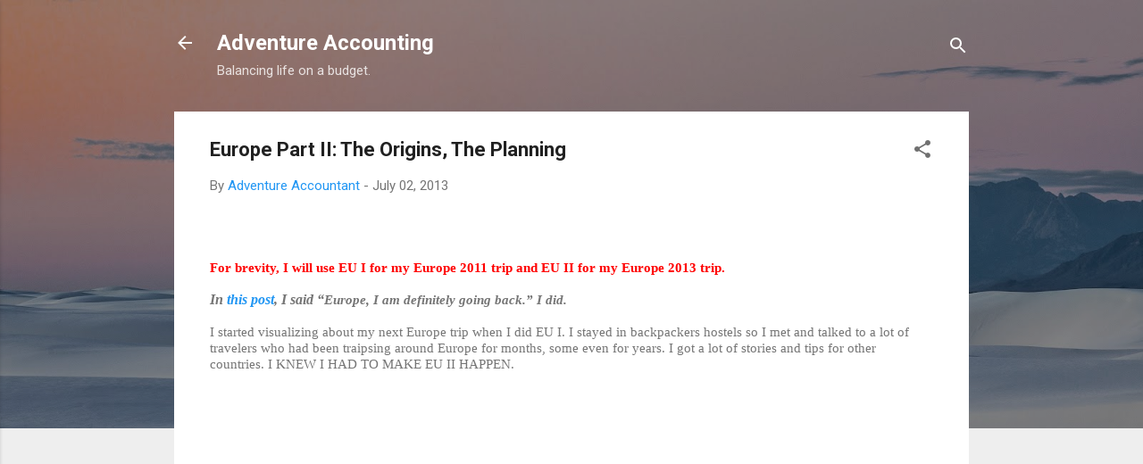

--- FILE ---
content_type: text/html; charset=utf-8
request_url: https://www.google.com/recaptcha/api2/aframe
body_size: 267
content:
<!DOCTYPE HTML><html><head><meta http-equiv="content-type" content="text/html; charset=UTF-8"></head><body><script nonce="g762tnIVGVsNVTG1GMRTtQ">/** Anti-fraud and anti-abuse applications only. See google.com/recaptcha */ try{var clients={'sodar':'https://pagead2.googlesyndication.com/pagead/sodar?'};window.addEventListener("message",function(a){try{if(a.source===window.parent){var b=JSON.parse(a.data);var c=clients[b['id']];if(c){var d=document.createElement('img');d.src=c+b['params']+'&rc='+(localStorage.getItem("rc::a")?sessionStorage.getItem("rc::b"):"");window.document.body.appendChild(d);sessionStorage.setItem("rc::e",parseInt(sessionStorage.getItem("rc::e")||0)+1);localStorage.setItem("rc::h",'1768784105826');}}}catch(b){}});window.parent.postMessage("_grecaptcha_ready", "*");}catch(b){}</script></body></html>